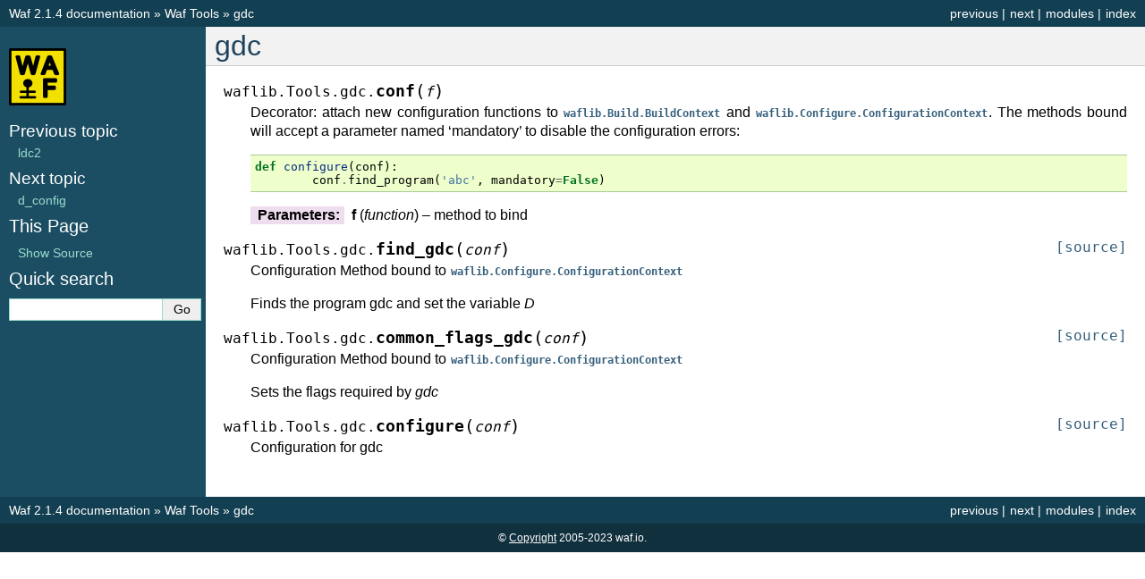

--- FILE ---
content_type: text/html
request_url: https://waf.io/apidocs/tools/gdc.html
body_size: 9514
content:

<!DOCTYPE html>

<html>
  <head>
    <meta charset="utf-8" />
    <meta name="viewport" content="width=device-width, initial-scale=1.0" /><meta name="generator" content="Docutils 0.17.1: http://docutils.sourceforge.net/" />

    <title>gdc &#8212; Waf 2.1.4 documentation</title>
    <link rel="stylesheet" type="text/css" href="../_static/pygments.css" />
    <link rel="stylesheet" type="text/css" href="../_static/classic.css" />
    <link rel="stylesheet" type="text/css" href="../_static/graphviz.css" />
    
    <script data-url_root="../" id="documentation_options" src="../_static/documentation_options.js"></script>
    <script src="../_static/jquery.js"></script>
    <script src="../_static/underscore.js"></script>
    <script src="../_static/doctools.js"></script>
    
    <link rel="author" title="About these documents" href="../about.html" />
    <link rel="index" title="Index" href="../genindex.html" />
    <link rel="search" title="Search" href="../search.html" />
    <link rel="copyright" title="Copyright" href="../copyright.html" />
    <link rel="next" title="d_config" href="d_config.html" />
    <link rel="prev" title="ldc2" href="ldc2.html" /> 
  </head><body>
    <div class="related" role="navigation" aria-label="related navigation">
      <h3>Navigation</h3>
      <ul>
        <li class="right" style="margin-right: 10px">
          <a href="../genindex.html" title="General Index"
             accesskey="I">index</a></li>
        <li class="right" >
          <a href="../py-modindex.html" title="Python Module Index"
             >modules</a> |</li>
        <li class="right" >
          <a href="d_config.html" title="d_config"
             accesskey="N">next</a> |</li>
        <li class="right" >
          <a href="ldc2.html" title="ldc2"
             accesskey="P">previous</a> |</li>
        <li class="nav-item nav-item-0"><a href="../index.html">Waf 2.1.4 documentation</a> &#187;</li>
          <li class="nav-item nav-item-1"><a href="../tools.html" accesskey="U">Waf Tools</a> &#187;</li>
        <li class="nav-item nav-item-this"><a href="">gdc</a></li> 
      </ul>
    </div>  

    <div class="document">
      <div class="documentwrapper">
        <div class="bodywrapper">
          <div class="body" role="main">
            
  <section id="module-waflib.Tools.gdc">
<span id="gdc"></span><h1>gdc<a class="headerlink" href="#module-waflib.Tools.gdc" title="Permalink to this headline">¶</a></h1>
<dl class="py function">
<dt class="sig sig-object py" id="waflib.Tools.gdc.conf">
<span class="sig-prename descclassname"><span class="pre">waflib.Tools.gdc.</span></span><span class="sig-name descname"><span class="pre">conf</span></span><span class="sig-paren">(</span><em class="sig-param"><span class="n"><span class="pre">f</span></span></em><span class="sig-paren">)</span><a class="headerlink" href="#waflib.Tools.gdc.conf" title="Permalink to this definition">¶</a></dt>
<dd><p>Decorator: attach new configuration functions to <a class="reference internal" href="../Build.html#waflib.Build.BuildContext" title="waflib.Build.BuildContext"><code class="xref py py-class docutils literal notranslate"><span class="pre">waflib.Build.BuildContext</span></code></a> and
<a class="reference internal" href="../Configure.html#waflib.Configure.ConfigurationContext" title="waflib.Configure.ConfigurationContext"><code class="xref py py-class docutils literal notranslate"><span class="pre">waflib.Configure.ConfigurationContext</span></code></a>. The methods bound will accept a parameter
named ‘mandatory’ to disable the configuration errors:</p>
<div class="highlight-default notranslate"><div class="highlight"><pre><span></span><span class="k">def</span> <span class="nf">configure</span><span class="p">(</span><span class="n">conf</span><span class="p">):</span>
        <span class="n">conf</span><span class="o">.</span><span class="n">find_program</span><span class="p">(</span><span class="s1">&#39;abc&#39;</span><span class="p">,</span> <span class="n">mandatory</span><span class="o">=</span><span class="kc">False</span><span class="p">)</span>
</pre></div>
</div>
<dl class="field-list simple">
<dt class="field-odd">Parameters</dt>
<dd class="field-odd"><p><strong>f</strong> (<em>function</em>) – method to bind</p>
</dd>
</dl>
</dd></dl>

<dl class="py function">
<dt class="sig sig-object py" id="waflib.Tools.gdc.find_gdc">
<span class="sig-prename descclassname"><span class="pre">waflib.Tools.gdc.</span></span><span class="sig-name descname"><span class="pre">find_gdc</span></span><span class="sig-paren">(</span><em class="sig-param"><span class="n"><span class="pre">conf</span></span></em><span class="sig-paren">)</span><a class="reference internal" href="../_modules/waflib/Tools/gdc.html#find_gdc"><span class="viewcode-link"><span class="pre">[source]</span></span></a><a class="headerlink" href="#waflib.Tools.gdc.find_gdc" title="Permalink to this definition">¶</a></dt>
<dd><p>Configuration Method bound to <a class="reference internal" href="../Configure.html#waflib.Configure.ConfigurationContext" title="waflib.Configure.ConfigurationContext"><code class="xref py py-class docutils literal notranslate"><span class="pre">waflib.Configure.ConfigurationContext</span></code></a></p>
<p>Finds the program gdc and set the variable <em>D</em></p>
</dd></dl>

<dl class="py function">
<dt class="sig sig-object py" id="waflib.Tools.gdc.common_flags_gdc">
<span class="sig-prename descclassname"><span class="pre">waflib.Tools.gdc.</span></span><span class="sig-name descname"><span class="pre">common_flags_gdc</span></span><span class="sig-paren">(</span><em class="sig-param"><span class="n"><span class="pre">conf</span></span></em><span class="sig-paren">)</span><a class="reference internal" href="../_modules/waflib/Tools/gdc.html#common_flags_gdc"><span class="viewcode-link"><span class="pre">[source]</span></span></a><a class="headerlink" href="#waflib.Tools.gdc.common_flags_gdc" title="Permalink to this definition">¶</a></dt>
<dd><p>Configuration Method bound to <a class="reference internal" href="../Configure.html#waflib.Configure.ConfigurationContext" title="waflib.Configure.ConfigurationContext"><code class="xref py py-class docutils literal notranslate"><span class="pre">waflib.Configure.ConfigurationContext</span></code></a></p>
<p>Sets the flags required by <em>gdc</em></p>
</dd></dl>

<dl class="py function">
<dt class="sig sig-object py" id="waflib.Tools.gdc.configure">
<span class="sig-prename descclassname"><span class="pre">waflib.Tools.gdc.</span></span><span class="sig-name descname"><span class="pre">configure</span></span><span class="sig-paren">(</span><em class="sig-param"><span class="n"><span class="pre">conf</span></span></em><span class="sig-paren">)</span><a class="reference internal" href="../_modules/waflib/Tools/gdc.html#configure"><span class="viewcode-link"><span class="pre">[source]</span></span></a><a class="headerlink" href="#waflib.Tools.gdc.configure" title="Permalink to this definition">¶</a></dt>
<dd><p>Configuration for gdc</p>
</dd></dl>

</section>


            <div class="clearer"></div>
          </div>
        </div>
      </div>
      <div class="sphinxsidebar" role="navigation" aria-label="main navigation">
        <div class="sphinxsidebarwrapper">
            <p class="logo"><a href="../index.html">
              <img class="logo" src="../_static/waf-64x64.png" alt="Logo"/>
            </a></p>
  <h4>Previous topic</h4>
  <p class="topless"><a href="ldc2.html"
                        title="previous chapter">ldc2</a></p>
  <h4>Next topic</h4>
  <p class="topless"><a href="d_config.html"
                        title="next chapter">d_config</a></p>
  <div role="note" aria-label="source link">
    <h3>This Page</h3>
    <ul class="this-page-menu">
      <li><a href="../_sources/tools/gdc.rst.txt"
            rel="nofollow">Show Source</a></li>
    </ul>
   </div>
<div id="searchbox" style="display: none" role="search">
  <h3 id="searchlabel">Quick search</h3>
    <div class="searchformwrapper">
    <form class="search" action="../search.html" method="get">
      <input type="text" name="q" aria-labelledby="searchlabel" autocomplete="off" autocorrect="off" autocapitalize="off" spellcheck="false"/>
      <input type="submit" value="Go" />
    </form>
    </div>
</div>
<script>$('#searchbox').show(0);</script>
        </div>
      </div>
      <div class="clearer"></div>
    </div>
    <div class="related" role="navigation" aria-label="related navigation">
      <h3>Navigation</h3>
      <ul>
        <li class="right" style="margin-right: 10px">
          <a href="../genindex.html" title="General Index"
             >index</a></li>
        <li class="right" >
          <a href="../py-modindex.html" title="Python Module Index"
             >modules</a> |</li>
        <li class="right" >
          <a href="d_config.html" title="d_config"
             >next</a> |</li>
        <li class="right" >
          <a href="ldc2.html" title="ldc2"
             >previous</a> |</li>
        <li class="nav-item nav-item-0"><a href="../index.html">Waf 2.1.4 documentation</a> &#187;</li>
          <li class="nav-item nav-item-1"><a href="../tools.html" >Waf Tools</a> &#187;</li>
        <li class="nav-item nav-item-this"><a href="">gdc</a></li> 
      </ul>
    </div>

    <div class="footer" role="contentinfo">
        &#169; <a href="../copyright.html">Copyright</a> 2005-2023 waf.io.
    </div>

  </body>
</html>

--- FILE ---
content_type: text/css
request_url: https://waf.io/apidocs/_static/classic.css
body_size: 4256
content:
/*
 * classic.css_t
 * ~~~~~~~~~~~~~
 *
 * Sphinx stylesheet -- classic theme.
 *
 * :copyright: Copyright 2007-2021 by the Sphinx team, see AUTHORS.
 * :license: BSD, see LICENSE for details.
 *
 */

@import url("basic.css");

/* -- page layout ----------------------------------------------------------- */

html {
    /* CSS hack for macOS's scrollbar (see #1125) */
    background-color: #FFFFFF;
}

body {
    font-family: sans-serif;
    font-size: 100%;
    background-color: #11303d;
    color: #000;
    margin: 0;
    padding: 0;
}

div.document {
    background-color: #1c4e63;
}

div.documentwrapper {
    float: left;
    width: 100%;
}

div.bodywrapper {
    margin: 0 0 0 230px;
}

div.body {
    background-color: #ffffff;
    color: #000000;
    padding: 0 20px 30px 20px;
}

div.footer {
    color: #ffffff;
    width: 100%;
    padding: 9px 0 9px 0;
    text-align: center;
    font-size: 75%;
}

div.footer a {
    color: #ffffff;
    text-decoration: underline;
}

div.related {
    background-color: #133f52;
    line-height: 30px;
    color: #ffffff;
}

div.related a {
    color: #ffffff;
}

div.sphinxsidebar {
}

div.sphinxsidebar h3 {
    font-family: 'Trebuchet MS', sans-serif;
    color: #ffffff;
    font-size: 1.4em;
    font-weight: normal;
    margin: 0;
    padding: 0;
}

div.sphinxsidebar h3 a {
    color: #ffffff;
}

div.sphinxsidebar h4 {
    font-family: 'Trebuchet MS', sans-serif;
    color: #ffffff;
    font-size: 1.3em;
    font-weight: normal;
    margin: 5px 0 0 0;
    padding: 0;
}

div.sphinxsidebar p {
    color: #ffffff;
}

div.sphinxsidebar p.topless {
    margin: 5px 10px 10px 10px;
}

div.sphinxsidebar ul {
    margin: 10px;
    padding: 0;
    color: #ffffff;
}

div.sphinxsidebar a {
    color: #98dbcc;
}

div.sphinxsidebar input {
    border: 1px solid #98dbcc;
    font-family: sans-serif;
    font-size: 1em;
}



/* -- hyperlink styles ------------------------------------------------------ */

a {
    color: #355f7c;
    text-decoration: none;
}

a:visited {
    color: #355f7c;
    text-decoration: none;
}

a:hover {
    text-decoration: underline;
}



/* -- body styles ----------------------------------------------------------- */

div.body h1,
div.body h2,
div.body h3,
div.body h4,
div.body h5,
div.body h6 {
    font-family: 'Trebuchet MS', sans-serif;
    background-color: #f2f2f2;
    font-weight: normal;
    color: #20435c;
    border-bottom: 1px solid #ccc;
    margin: 20px -20px 10px -20px;
    padding: 3px 0 3px 10px;
}

div.body h1 { margin-top: 0; font-size: 200%; }
div.body h2 { font-size: 160%; }
div.body h3 { font-size: 140%; }
div.body h4 { font-size: 120%; }
div.body h5 { font-size: 110%; }
div.body h6 { font-size: 100%; }

a.headerlink {
    color: #c60f0f;
    font-size: 0.8em;
    padding: 0 4px 0 4px;
    text-decoration: none;
}

a.headerlink:hover {
    background-color: #c60f0f;
    color: white;
}

div.body p, div.body dd, div.body li, div.body blockquote {
    text-align: justify;
    line-height: 130%;
}

div.admonition p.admonition-title + p {
    display: inline;
}

div.admonition p {
    margin-bottom: 5px;
}

div.admonition pre {
    margin-bottom: 5px;
}

div.admonition ul, div.admonition ol {
    margin-bottom: 5px;
}

div.note {
    background-color: #eee;
    border: 1px solid #ccc;
}

div.seealso {
    background-color: #ffc;
    border: 1px solid #ff6;
}

div.topic {
    background-color: #eee;
}

div.warning {
    background-color: #ffe4e4;
    border: 1px solid #f66;
}

p.admonition-title {
    display: inline;
}

p.admonition-title:after {
    content: ":";
}

pre {
    padding: 5px;
    background-color: unset;
    color: unset;
    line-height: 120%;
    border: 1px solid #ac9;
    border-left: none;
    border-right: none;
}

code {
    background-color: #ecf0f3;
    padding: 0 1px 0 1px;
    font-size: 0.95em;
}

th, dl.field-list > dt {
    background-color: #ede;
}

.warning code {
    background: #efc2c2;
}

.note code {
    background: #d6d6d6;
}

.viewcode-back {
    font-family: sans-serif;
}

div.viewcode-block:target {
    background-color: #f4debf;
    border-top: 1px solid #ac9;
    border-bottom: 1px solid #ac9;
}

div.code-block-caption {
    color: #efefef;
    background-color: #1c4e63;
}

--- FILE ---
content_type: application/javascript
request_url: https://waf.io/apidocs/_static/documentation_options.js
body_size: 355
content:
var DOCUMENTATION_OPTIONS = {
    URL_ROOT: document.getElementById("documentation_options").getAttribute('data-url_root'),
    VERSION: '2.1.4',
    LANGUAGE: 'None',
    COLLAPSE_INDEX: false,
    BUILDER: 'html',
    FILE_SUFFIX: '.html',
    LINK_SUFFIX: '.html',
    HAS_SOURCE: true,
    SOURCELINK_SUFFIX: '.txt',
    NAVIGATION_WITH_KEYS: false
};